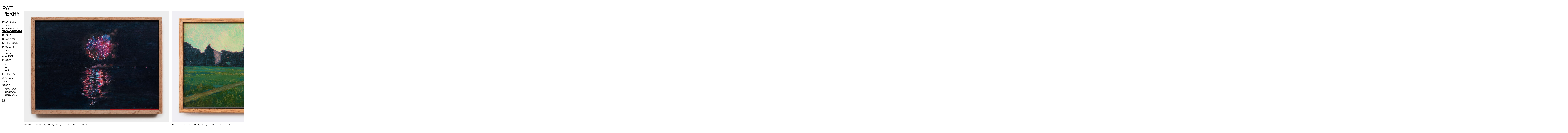

--- FILE ---
content_type: text/html; charset=UTF-8
request_url: https://patperry.net/art/brief-candle
body_size: 20322
content:
      <!DOCTYPE html>
<html lang="en">
  <head>
    <meta http-equiv="X-UA-Compatible" content="IE=edge" />
    <meta charset="utf-8" />
    <meta name="viewport" content="width=device-width, initial-scale=1.0, viewport-fit=cover" />
    				
	<title>BRIEF CANDLE - Pat Perry</title>
	<meta name="description" content="" />

	<meta property="fb:app_id" content="">
	<meta property="og:url" content="https://patperry.net/art/brief-candle" />
	<meta property="og:type" content="website" />
	<meta property="og:title" content="BRIEF CANDLE - Pat Perry" />
	<meta property="og:image" content="https://patperry.net/assets/art/_1200x630_crop_center-center_none/PatPerry_NLS3_sa.jpg" />
	<meta property="og:image:width" content="1200" />
	<meta property="og:image:height" content="630" />
	<meta property="og:description" content="" />
	<meta property="og:site_name" content="Pat Perry" />
	<meta property="og:locale" content="en_US" />
	<meta property="og:locale:alternate" content="en_US" />
	
	<meta name="twitter:card" content="summary_large_image" />
	<meta name="twitter:site" content="" />
	<meta name="twitter:url" content="https://patperry.net/art/brief-candle" />
	<meta name="twitter:title" content="BRIEF CANDLE - Pat Perry" />
	<meta name="twitter:description" content="" />
	<meta name="twitter:image" content="https://patperry.net/assets/art/_1200x600_crop_center-center_none/PatPerry_NLS3_sa.jpg" />

	
	<link rel="home" href="https://patperry.net/" />
	<link rel="canonical" href="https://patperry.net/art/brief-candle">
    <style type="text/css">/**
 * @project     pp-craft
 * @author      Ray Brown <hey@raybrown.co>
 * @build       Fri, Nov 18, 2022 1:50 PM -08:00
 * @release     b094ff8033692d6fdad4433e9a192b69d1b651bb [develop]
 * @copyright   Copyright (c) 2022, Pat Perry
 *
 */
.sr-only {
  border: 0;
  clip: rect(0, 0, 0, 0);
  height: 1px;
  margin: -1px;
  overflow: hidden;
  padding: 0;
  position: absolute;
  width: 1px; }

* {
  -webkit-box-sizing: border-box;
          box-sizing: border-box; }

::-moz-selection {
  background-color: #000;
  color: #fff; }

::selection {
  background-color: #000;
  color: #fff; }

body {
  background-color: #fff;
  color: #000;
  font-family: "Courier New", Courier, monospace;
  line-height: 1.5;
  margin: 0; }
  @media only screen and (min-width: 40.0625rem) {
    body {
      padding-left: 8rem; } }

fieldset {
  border-width: 0;
  margin: 3rem auto;
  padding: 0; }
  fieldset > legend {
    font-size: 1rem;
    font-weight: 700;
    inline-size: unset;
    margin-bottom: 0.75rem;
    padding: 0;
    text-transform: uppercase; }

.actions {
  display: -webkit-box;
  display: -ms-flexbox;
  display: flex;
  margin-bottom: 3rem;
  margin-top: 1.5rem; }
  .actions__action + .actions__action {
    margin-left: 0.75rem; }

.button {
  -webkit-appearance: none;
     -moz-appearance: none;
          appearance: none;
  background-color: #000;
  color: #fff;
  display: inline-block;
  font-size: 0.75rem;
  margin: 0;
  padding: 0.375rem 0.75rem;
  text-transform: uppercase; }
  .button:focus, .button:hover {
    background-color: #f00; }
  .button:active {
    background-color: #f00;
    color: #000; }

a.button {
  text-decoration: none; }

button.button,
input.button {
  border-width: 0;
  cursor: pointer;
  font-family: inherit; }

button.button:disabled {
  background-color: #777;
  color: #868686;
  cursor: not-allowed;
  text-decoration: line-through; }

.cart-items {
  font-size: 1rem;
  list-style: none;
  margin: 0;
  padding-left: 0; }
  .cart-items--summary {
    font-size: 0.75rem; }
  .cart-items__item {
    -webkit-box-align: center;
        -ms-flex-align: center;
            align-items: center;
    display: -webkit-box;
    display: -ms-flexbox;
    display: flex; }
    .cart-items__item + .cart-items__item {
      margin-top: 1.5rem; }
    .cart-items__item__media {
      display: block;
      padding-left: 0.75rem; }
    .cart-items__item__thumb {
      display: block;
      height: auto;
      max-width: 10rem; }
      .cart-items--summary .cart-items__item__thumb {
        max-width: 3rem; }
    .cart-items__item__info {
      display: -webkit-box;
      display: -ms-flexbox;
      display: flex;
      -webkit-box-orient: vertical;
      -webkit-box-direction: normal;
          -ms-flex-direction: column;
              flex-direction: column; }
    .cart-items__item__title {
      color: currentColor;
      font-weight: 700;
      margin-top: 0;
      text-decoration: none;
      text-transform: uppercase; }
      .cart-items__item__title:focus, .cart-items__item__title:hover {
        color: #f00;
        text-decoration: underline; }
    .cart-items__item__summary {
      margin: 0; }
    .cart-items__item__qty {
      display: block; }
      .cart-items__item__qty input {
        border: 1px solid #000;
        border-width: 0 0 0.0625rem;
        font-family: inherit;
        font-size: 1rem;
        text-align: right;
        width: 3rem; }
    .cart-items__item__remove {
      color: #868686;
      cursor: pointer;
      font-size: 0.75rem;
      font-weight: 700;
      letter-spacing: 0.05em;
      margin-top: 0.1875rem;
      text-transform: uppercase; }
      .cart-items__item__remove:focus, .cart-items__item__remove:hover {
        color: #f00;
        text-decoration: underline; }
      .cart-items__item__remove input {
        left: -9999px;
        position: absolute; }

.checkout-grid {
  display: -webkit-box;
  display: -ms-flexbox;
  display: flex; }
  @media only screen and (max-width: 40rem) {
    .checkout-grid {
      -webkit-box-orient: vertical;
      -webkit-box-direction: reverse;
          -ms-flex-direction: column-reverse;
              flex-direction: column-reverse; } }
  .checkout-grid .address {
    -webkit-margin-before: 0;
            margin-block-start: 0;
    -webkit-padding-start: 0;
            padding-inline-start: 0; }
    .checkout-grid .address li {
      list-style: none; }
  .checkout-grid__section {
    max-width: 30em; }
    @media only screen and (min-width: 40.0625rem) {
      .checkout-grid__section + .checkout-grid__section {
        margin-left: 3rem; } }
    @media only screen and (min-width: 40.0625rem) {
      .checkout-grid__section--primary {
        width: 60%; } }
    .checkout-grid__section--primary .card-error-alert {
      color: #fa755a;
      font-size: 16px;
      height: 19.2px;
      position: absolute; }
    @media only screen and (min-width: 40.0625rem) {
      .checkout-grid__section--secondary {
        width: 40%; }
        .checkout-grid__section--secondary .checkout-grid__section__sticky {
          bottom: 1.5rem;
          position: -webkit-sticky;
          position: sticky;
          top: 1.5rem; } }
  .checkout-grid .stripe-payment-intents-form {
    width: 100%; }

.content {
  font-size: 0.875rem;
  padding-bottom: 2rem;
  padding-top: 2rem; }
  @media only screen and (max-width: 40rem) {
    .content {
      max-width: calc(100vw - 0.75rem);
      padding: calc(2rem + 0.75rem) 0.75rem; } }
  .content .notice {
    color: #f00;
    font-weight: 700;
    text-transform: uppercase; }
  .content__title {
    font-size: 1.125rem;
    letter-spacing: 0.01em;
    margin: 0;
    text-transform: uppercase; }
    @media only screen and (max-width: 40rem) {
      .content__title {
        margin-top: 60px; } }
    .content__title--hidden {
      border: 0;
      clip: rect(0, 0, 0, 0);
      height: 1px;
      margin: -1px;
      overflow: hidden;
      padding: 0;
      position: absolute;
      width: 1px; }
  .content__banner {
    display: block;
    height: auto;
    max-width: 100%; }
  .content__copy {
    font-size: 0.875rem; }
    @media only screen and (max-width: 40rem) {
      .content__copy--info {
        padding: 0.75rem; } }
    @media only screen and (min-width: 40.0625rem) {
      .content__copy--info {
        background-color: #fff;
        margin-top: -1.5rem;
        margin-left: 4.5rem;
        padding: 1.5rem;
        position: relative; } }
    .content__copy > :first-child {
      margin-top: 0; }
    .content__copy > :last-child {
      margin-bottom: 0; }
    .content__copy a {
      color: currentColor; }
      .content__copy a:focus, .content__copy a:hover {
        color: #f00; }

.field {
  display: -webkit-box;
  display: -ms-flexbox;
  display: flex;
  font-size: 0.875rem;
  max-width: 30em; }
  @media only screen and (max-width: 40rem) {
    .field {
      max-width: calc(50vw - 6px); } }
  .field + .field {
    margin-top: 0.75rem; }
  .field__label {
    -webkit-box-flex: 0;
        -ms-flex: 0 0 auto;
            flex: 0 0 auto;
    line-height: 1.25;
    padding: 0.1875rem 0;
    width: 7rem; }
  .field__inputs {
    display: -webkit-box;
    display: -ms-flexbox;
    display: flex;
    -webkit-box-flex: 1;
        -ms-flex: 1 1 auto;
            flex: 1 1 auto;
    -webkit-box-orient: vertical;
    -webkit-box-direction: normal;
        -ms-flex-direction: column;
            flex-direction: column; }
    @media only screen and (max-width: 40rem) {
      .field__inputs {
        max-width: calc(50vw - 6px); } }
  .field__errors {
    color: #f00; }

.footnote {
  color: #777;
  font-size: 0.75rem; }
  .footnote > :first-child {
    margin-top: 0; }
  .footnote > :last-child {
    margin-bottom: 0; }

.header {
  background-color: #fff;
  left: 0;
  line-height: 1;
  max-height: 100vh;
  padding: 0.75rem;
  position: fixed;
  top: 0;
  z-index: 2; }
  @media only screen and (max-width: 40rem) {
    .header {
      display: -webkit-box;
      display: -ms-flexbox;
      display: flex;
      -webkit-box-pack: justify;
          -ms-flex-pack: justify;
              justify-content: space-between;
      right: 0; }
      .header-nav-expanded .header {
        height: 100vh; } }
  @media only screen and (min-width: 40.0625rem) {
    .header {
      overflow-x: hidden;
      overflow-y: auto;
      padding-top: 2rem;
      width: 8rem; } }
  .header a {
    color: #000;
    display: block;
    text-decoration: none;
    text-transform: uppercase; }
    .header a:focus, .header a:hover {
      color: #f00; }
  @media only screen and (min-width: 40.0625rem) {
    .header__section--primary {
      border-bottom: 1px solid #000;
      padding-bottom: 0.375rem; } }
  @media only screen and (min-width: 40.0625rem) {
    .header__section--secondary {
      padding-top: 0.75rem; } }
  .header__brand {
    font-weight: 300;
    letter-spacing: -0.025em;
    line-height: 0.875;
    margin: 0; }
    @media only screen and (max-width: 40rem) {
      .header__brand {
        font-size: 1.625rem; } }
    @media only screen and (min-width: 40.0625rem) {
      .header__brand {
        font-size: 2rem; } }
  .header__toggle {
    margin-bottom: -0.0625rem;
    margin-top: -0.0625rem; }
    @media only screen and (min-width: 40.0625rem) {
      .header__toggle {
        display: none; } }
  @media only screen and (max-width: 40rem) {
    .header__nav {
      bottom: 0;
      max-width: 10rem;
      overflow-y: auto;
      padding: 0.75rem;
      position: fixed;
      right: 0;
      text-align: right;
      top: 2rem;
      width: 100vw; } }
  @media only screen and (min-width: 40.0625rem) {
    .header__nav[hidden] {
      display: block; } }
  .header__nav__instagram {
    margin-bottom: 0.75rem;
    margin-top: 0.75rem; }
    .header__nav__instagram:focus path, .header__nav__instagram:hover path {
      fill: #f00; }

.image {
  background-color: #f2f2f2;
  -webkit-transition: opacity 200ms ease-in-out;
  transition: opacity 200ms ease-in-out; }
  .image--loading {
    opacity: 0.5; }

.nav {
  font-size: 0.875rem; }
  .nav,
  .nav .nav {
    list-style: none;
    margin: 0;
    padding-left: 0; }
  @media only screen and (min-width: 40.0625rem) {
    .nav + .nav {
      margin-top: 0.75rem; } }
  @media only screen and (max-width: 40rem) {
    .nav__link {
      padding: 0.375rem; } }
  .nav__link.active, .nav__link.active:focus, .nav__link.active:hover {
    background-color: #000;
    color: #fff; }
  .nav .nav {
    font-size: 0.75rem;
    font-style: italic;
    line-height: 1.25;
    margin-top: 0.375rem; }
    @media only screen and (max-width: 40rem) {
      .nav .nav .nav__link {
        padding-bottom: 0.1875rem;
        padding-top: 0.1875rem; }
        .nav .nav .nav__link::after {
          content: "\00a0\2013"; } }
    @media only screen and (min-width: 40.0625rem) {
      .nav .nav .nav__link::before {
        content: "\2013\00a0"; } }
  .nav__item + .nav__item {
    margin-top: 0.375rem; }
  .nav__item .nav__item + .nav__item {
    margin-top: 0; }

.page-bg {
  background-position: center center;
  background-size: cover;
  bottom: 0;
  display: block;
  left: 0;
  position: fixed;
  right: 0;
  top: 0; }

@media only screen and (max-width: 40rem) {
  .sidescroll {
    display: -webkit-box;
    display: -ms-flexbox;
    display: flex;
    -webkit-box-orient: vertical;
    -webkit-box-direction: normal;
        -ms-flex-direction: column;
            flex-direction: column; } }

.sidescroll__nav, .sidescroll__caption {
  -webkit-box-align: center;
      -ms-flex-align: center;
          align-items: center;
  background-color: #fff;
  display: -webkit-box;
  display: -ms-flexbox;
  display: flex;
  font-size: 0.75rem; }
  @media only screen and (max-width: 40rem) {
    .sidescroll__nav, .sidescroll__caption {
      padding: 0.75rem 0; } }
  @media only screen and (min-width: 40.0625rem) {
    .sidescroll__nav, .sidescroll__caption {
      left: 8rem;
      min-height: 2rem;
      position: fixed;
      width: calc(100vw - 8rem); } }

@media only screen and (min-width: 40.0625rem) {
  .sidescroll__nav {
    padding: 0.75rem 0; } }

.sidescroll__nav {
  -ms-flex-wrap: wrap;
      flex-wrap: wrap; }
  @media only screen and (max-width: 40rem) {
    .sidescroll__nav {
      -webkit-box-ordinal-group: 2;
          -ms-flex-order: 1;
              order: 1; } }
  @media only screen and (min-width: 40.0625rem) {
    .sidescroll__nav {
      top: 0; } }
  .sidescroll__nav > * + * {
    margin-left: 0.75rem; }
  .sidescroll__nav__link {
    color: currentColor;
    display: inline-block; }
    .sidescroll__nav__link + .sidescroll__nav__link {
      margin-left: 0.75rem; }
    .sidescroll__nav__link:focus, .sidescroll__nav__link:hover {
      color: #f00; }
    .sidescroll__nav__link[disabled] {
      opacity: 0.5;
      pointer-events: none; }
  @media only screen and (max-width: 40rem) {
    .sidescroll__nav .cart-product-details, .sidescroll__nav .cart-button {
      max-width: 50vw; } }
  .sidescroll__nav .inquiry-form-wrapper {
    background: #fff;
    z-index: 1;
    /* hide honeypot input */ }
    .sidescroll__nav .inquiry-form-wrapper.hidden {
      display: none;
      visibility: hidden; }
    .sidescroll__nav .inquiry-form-wrapper textarea {
      margin: 0.1875rem 0; }
      @media only screen and (max-width: 40rem) {
        .sidescroll__nav .inquiry-form-wrapper textarea {
          width: calc(100vw - 1.5rem); } }
    .sidescroll__nav .inquiry-form-wrapper label, .sidescroll__nav .inquiry-form-wrapper input, .sidescroll__nav .inquiry-form-wrapper button {
      display: block; }
    .sidescroll__nav .inquiry-form-wrapper label {
      margin-top: 0.75rem; }
    .sidescroll__nav .inquiry-form-wrapper input#main_body {
      display: none;
      visibility: hidden; }
    @media only screen and (max-width: 40rem) {
      .sidescroll__nav .inquiry-form-wrapper {
        margin: 0;
        height: calc(100vh - 2rem);
        width: calc(100vw - 3rem);
        overflow-y: scroll; } }
    @media only screen and (min-width: 40.0625rem) {
      .sidescroll__nav .inquiry-form-wrapper {
        height: calc(100vh - 0.75rem + 2rem);
        width: calc(100vw - 8rem);
        margin: 0; } }

.sidescroll__caption {
  z-index: -1; }
  @media only screen and (max-width: 40rem) {
    .sidescroll__caption {
      -webkit-box-ordinal-group: 3;
          -ms-flex-order: 2;
              order: 2;
      padding-bottom: 1.5rem;
      padding-top: 0; } }
  @media only screen and (min-width: 40.0625rem) {
    .sidescroll__caption {
      bottom: 0;
      max-width: 80em;
      padding: 0.75rem 0 3rem;
      position: relative;
      top: 1.5rem;
      left: 0; } }

.sidescroll__gallery {
  display: -webkit-box;
  display: -ms-flexbox;
  display: flex;
  list-style: none;
  margin: 0; }
  @media only screen and (max-width: 40rem) {
    .sidescroll__gallery {
      -webkit-box-orient: vertical;
      -webkit-box-direction: normal;
          -ms-flex-direction: column;
              flex-direction: column;
      -webkit-box-ordinal-group: 4;
          -ms-flex-order: 3;
              order: 3;
      padding-left: 0.75rem;
      padding-right: 0.75rem; } }
  @media only screen and (min-width: 40.0625rem) {
    .sidescroll__gallery {
      height: calc(100vh - 8.5rem);
      max-height: 37.5rem;
      padding-left: 0; } }
  @media only screen and (max-width: 40rem) {
    .sidescroll__gallery__item + .sidescroll__gallery__item {
      margin-top: 3rem; } }
  @media only screen and (min-width: 40.0625rem) {
    .sidescroll__gallery__item {
      display: -webkit-box;
      display: -ms-flexbox;
      display: flex;
      -webkit-box-orient: vertical;
      -webkit-box-direction: normal;
          -ms-flex-direction: column;
              flex-direction: column;
      height: calc(100vh - 8.5rem);
      margin-right: 0.75rem;
      margin-top: calc( 1.5rem);
      max-height: 37.5rem; }
      .sidescroll__gallery__item:last-child {
        padding-right: 6rem; } }
  .sidescroll__gallery__item__media {
    display: block; }
    @media only screen and (max-width: 40rem) {
      .sidescroll__gallery__item__media {
        height: auto;
        margin-left: -0.75rem;
        margin-right: -0.75rem;
        width: calc(100% + 1.5rem); } }
    @media only screen and (min-width: 40.0625rem) {
      .sidescroll__gallery__item__media {
        height: 100%;
        width: auto; } }
    .sidescroll__gallery__item--video .sidescroll__gallery__item__media {
      overflow: hidden;
      position: relative; }
      .sidescroll__gallery__item--video .sidescroll__gallery__item__media svg {
        position: relative; }
        @media only screen and (max-width: 40rem) {
          .sidescroll__gallery__item--video .sidescroll__gallery__item__media svg {
            height: auto;
            width: 100%; } }
        @media only screen and (min-width: 40.0625rem) {
          .sidescroll__gallery__item--video .sidescroll__gallery__item__media svg {
            height: 100%;
            width: auto; } }
      .sidescroll__gallery__item--video .sidescroll__gallery__item__media iframe {
        height: 100%;
        left: 0;
        position: absolute;
        top: 0;
        width: 100%; }
  .sidescroll__gallery__item__title {
    font-size: 0.75rem;
    letter-spacing: 0.01em;
    line-height: 1.25;
    margin-top: 0.375rem; }
    @media only screen and (min-width: 40.0625rem) {
      .sidescroll__gallery__item__title {
        -webkit-box-flex: 0;
            -ms-flex: 0 0 auto;
                flex: 0 0 auto;
        height: 1.875rem; }
        .sidescroll__gallery__item--video .sidescroll__gallery__item__title {
          display: none; } }

.text-input, input[type="text"], input[type="email"] {
  border: 0.0625rem solid #000;
  border-width: 0 0 0.0625rem;
  display: block;
  font-family: "Courier New", Courier, monospace;
  font-size: 0.875rem;
  line-height: 1.25;
  padding: 0.1875rem 0;
  width: 100%; }

@media only screen and (min-width: 40.0625rem) {
  .text-input, input[type="text"], input[type="email"] {
    max-width: calc(100vw - 4 * 6rem); } }

.tilelist {
  display: -webkit-box;
  display: -ms-flexbox;
  display: flex;
  -ms-flex-wrap: wrap;
      flex-wrap: wrap;
  list-style: none;
  margin: 0;
  padding-left: 0; }
  @media only screen and (max-width: 30rem) {
    .tilelist {
      margin-left: auto;
      margin-right: auto;
      max-width: 18.75rem; } }
  @media only screen and (min-width: 20.0625rem) and (max-width: 30rem) {
    .tilelist {
      padding-top: calc((100vw - 18.75rem) / 2); } }
  @media only screen and (max-width: 40rem) {
    .tilelist {
      padding-left: 0.75rem; } }
  @media only screen and (min-width: 40.0625rem) {
    .tilelist {
      margin-right: 0.75rem; } }
  .tilelist__item {
    -webkit-box-flex: 0;
        -ms-flex: 0 0 auto;
            flex: 0 0 auto;
    overflow: hidden;
    padding-bottom: 0.75rem;
    padding-right: 0.75rem;
    position: relative;
    width: 20%; }
    @media only screen and (min-width: 20.0625rem) and (max-width: 30rem) {
      .tilelist__item {
        margin-bottom: calc((100vw - 18.75rem) / 2);
        padding-bottom: 0; } }
    @media only screen and (max-width: 30rem) {
      .tilelist__item {
        width: 100%; } }
    @media only screen and (min-width: 30.0625rem) and (max-width: 40rem) {
      .tilelist__item {
        width: 50%; } }
    @media only screen and (min-width: 40.0625rem) and (max-width: 55rem) {
      .tilelist__item {
        width: 33.33333%; } }
    @media only screen and (min-width: 55.0625rem) and (max-width: 70rem) {
      .tilelist__item {
        width: 25%; } }
    @media only screen and (min-width: 70.0625rem) {
      .tilelist__item {
        width: 20%; } }
    .tilelist__item__link {
      color: currentColor;
      display: block;
      text-decoration: none; }
      .tilelist__item__link:focus .tilelist__item__image, .tilelist__item__link:hover .tilelist__item__image {
        opacity: 0.75; }
    .tilelist__item__image {
      display: block;
      height: auto;
      -webkit-transition: opacity 100ms;
      transition: opacity 100ms;
      width: 100%; }
    .tilelist__item__info {
      background-color: #fff;
      font-size: 0.75rem;
      height: 3.375rem;
      line-height: 1.5;
      margin: 0;
      padding-bottom: 0.375rem;
      padding-top: 0.375rem; }
      .tilelist__item__info .title {
        font-weight: 700; }



/*# sourceMappingURL=site.min.css.map */
</style>
  </head>

  <body>
              
    <header class="header" role="banner">
      <div class="header__section header__section--primary">
        <h6 class="header__brand">
          <a href="/" class="header__brand__link">Pat Perry</a>
        </h6>
      </div>

      <div class="header__section header__section--secondary">
        <button class="button header__toggle" type="button" aria-controls="header-nav" aria-expanded="true" data-header-toggle>
  Menu
</button>

<nav role="navigation" class="header__nav" id="header-nav" data-header-nav>
      <ul  class="nav nav--site"><li  class="nav__item"><a  class="nav__link" href="https://patperry.net/art/paintings">Paintings</a><ul  class="nav nav--site"><li  class="nav__item"><a  class="nav__link" href="https://patperry.net/art/paintings">MAIN</a></li><li  class="nav__item"><a  class="nav__link" href="https://patperry.net/art/craigslist-still-life">CRAIGSLIST</a></li><li  class="nav__item"><a  class="nav__link active" href="https://patperry.net/art/brief-candle">BRIEF CANDLE</a></li></ul></li><li  class="nav__item"><a  class="nav__link" href="https://patperry.net/art/walls">Murals</a></li><li  class="nav__item"><a  class="nav__link" href="https://patperry.net/art/drawings">Drawings</a></li><li  class="nav__item"><a  class="nav__link" href="https://patperry.net/sketchbook/i">Sketchbook</a></li><li  class="nav__item"><a  class="nav__link" href="/projects/">Projects</a><ul  class="nav nav--site"><li  class="nav__item"><a  class="nav__link" href="https://patperry.net/art/iraq">Iraq</a></li><li  class="nav__item"><a  class="nav__link" href="https://patperry.net/art/churchill">Churchill</a></li><li  class="nav__item"><a  class="nav__link" href="https://patperry.net/art/alaska">Alaska</a></li></ul></li><li  class="nav__item"><a  class="nav__link" href="/photos/">Photos</a><ul  class="nav nav--site"><li  class="nav__item"><a  class="nav__link" href="https://patperry.net/photos-i">I</a></li><li  class="nav__item"><a  class="nav__link" href="https://patperry.net/photos-ii">II</a></li><li  class="nav__item"><a  class="nav__link" href="https://patperry.net/photos-iii">III</a></li></ul></li><li  class="nav__item"><a  class="nav__link" href="https://patperry.net/art/editorial">Editorial</a></li><li  class="nav__item"><a  class="nav__link" href="https://patperry.net/art/archive">Archive</a></li><li  class="nav__item"><a  class="nav__link" href="https://patperry.net/info">Info</a></li><li  class="nav__item"><a  class="nav__link" href="/store/">Store</a><ul  class="nav nav--site"><li  class="nav__item"><a  class="nav__link" href="https://patperry.net/store/editions">Editions</a></li><li  class="nav__item"><a  class="nav__link" href="https://patperry.net/store/ephemera">Ephemera</a></li><li  class="nav__item"><a  class="nav__link" href="https://patperry.net/store/originals">Originals</a></li></ul></li></ul>
  
  
  <a href="https://instagram.com/heypatyeah" rel="nofollow" class="header__nav__instagram">
    

  <svg width="16" height="16" viewBox="0 0 504 504" xmlns="http://www.w3.org/2000/svg">
    <title>Instagram</title>
    <path d="M255.955.16c64.733.011 73.5.314 99.832 1.515 26.814 1.223 45.127 5.482 61.151 11.71 16.566 6.437 30.615 15.051 44.621 29.056 14.005 14.006 22.619 28.055 29.057 44.621 6.227 16.024 10.486 34.337 11.709 61.151 1.201 26.333 1.504 35.099 1.516 99.833v8.068c-.012 64.733-.315 73.5-1.516 99.832-1.223 26.814-5.482 45.127-11.709 61.151-6.438 16.566-15.052 30.615-29.057 44.621-14.006 14.005-28.055 22.619-44.621 29.057-16.024 6.227-34.337 10.486-61.151 11.709-26.333 1.201-35.099 1.504-99.832 1.516h-8.068c-64.734-.012-73.5-.315-99.833-1.516-26.814-1.223-45.127-5.482-61.151-11.709-16.566-6.438-30.615-15.052-44.621-29.057-14.005-14.006-22.619-28.055-29.056-44.621-6.228-16.024-10.487-34.337-11.71-61.151C.315 329.613.012 320.847 0 256.114v-8.068c.012-64.734.315-73.5 1.516-99.833 1.223-26.814 5.482-45.127 11.71-61.151 6.437-16.566 15.051-30.615 29.056-44.621 14.006-14.005 28.055-22.619 44.621-29.056 16.024-6.228 34.337-10.487 61.151-11.71C174.387.474 183.153.171 247.887.159zm-.069 45.39h-7.93c-63.627.01-71.8.281-97.833 1.469-24.562 1.12-37.901 5.224-46.778 8.674-11.759 4.57-20.151 10.029-28.966 18.845-8.816 8.815-14.275 17.207-18.845 28.966-3.45 8.877-7.554 22.216-8.674 46.778-1.188 26.033-1.458 34.206-1.469 97.833v7.93c.01 63.626.281 71.8 1.469 97.832 1.12 24.562 5.224 37.901 8.674 46.778 4.57 11.759 10.03 20.151 18.845 28.966 8.815 8.816 17.207 14.275 28.966 18.845 8.877 3.45 22.216 7.554 46.778 8.674 26.03 1.188 34.2 1.458 97.832 1.469h7.932c63.63-.01 71.802-.281 97.831-1.469 24.562-1.12 37.901-5.224 46.778-8.674 11.759-4.57 20.151-10.029 28.966-18.845 8.816-8.815 14.275-17.207 18.845-28.966 3.45-8.877 7.554-22.216 8.674-46.778 1.188-26.033 1.458-34.206 1.469-97.832v-7.93c-.01-63.627-.281-71.8-1.469-97.833-1.12-24.562-5.224-37.901-8.674-46.778-4.57-11.759-10.029-20.151-18.845-28.966-8.815-8.816-17.207-14.275-28.966-18.845-8.877-3.45-22.216-7.554-46.778-8.674-26.033-1.188-34.206-1.458-97.832-1.469zm-3.965 77.165c71.446 0 129.364 57.918 129.364 129.365 0 71.446-57.918 129.364-129.364 129.364-71.447 0-129.365-57.918-129.365-129.364 0-71.447 57.918-129.365 129.365-129.365zm0 45.391c-46.378 0-83.974 37.596-83.974 83.974 0 46.377 37.596 83.973 83.974 83.973 46.377 0 83.973-37.596 83.973-83.973 0-46.378-37.596-83.974-83.973-83.974zm134.475-80.733c16.696 0 30.231 13.535 30.231 30.231s-13.535 30.23-30.231 30.23c-16.695 0-30.23-13.534-30.23-30.23 0-16.696 13.535-30.231 30.23-30.231z" fill="#000000" fill-rule="evenodd"/>
  </svg>
  </a>
</nav>
      </div>
    </header>

          <main role="main" class="content">
      <h1 class="content__title content__title--hidden">
        BRIEF CANDLE
      </h1>

      
<div class="sidescroll">
  <div class="sidescroll__nav">
    
    
      </div>

  <ol class="sidescroll__gallery">
    
                  <li class="sidescroll__gallery__item">
          <img
    alt="Brief Candle 10"
    class="image sidescroll__gallery__item__media"
        height="600"
        src="https://patperry.net/assets/art/_sideScrollImage/Brief-Candle-10.jpg"
    width="780.5"
  />
                      <p class="sidescroll__gallery__item__title">
              Brief Candle 10, 2023, acrylic on panel, 13x18&quot;
            </p>
                  </li>
              <li class="sidescroll__gallery__item">
          <img
    alt="Brief Candle 6"
    class="image sidescroll__gallery__item__media"
        height="600"
        src="https://patperry.net/assets/art/_sideScrollImage/Brief-Candle-6.jpg"
    width="832.5"
  />
                      <p class="sidescroll__gallery__item__title">
              Brief Candle 6, 2023, acrylic on panel, 11x17&quot;
            </p>
                  </li>
              <li class="sidescroll__gallery__item">
          <img
    alt="Brief Candle 2"
    class="image sidescroll__gallery__item__media"
        height="600"
        src="https://patperry.net/assets/art/_sideScrollImage/Brief-Candle-2.jpg"
    width="854"
  />
                      <p class="sidescroll__gallery__item__title">
              Brief Candle 2, 2023, acrylic on panel, 11x17&quot;
            </p>
                  </li>
              <li class="sidescroll__gallery__item">
          <img
    alt="Brief Candle 9"
    class="image sidescroll__gallery__item__media"
        height="600"
        src="https://patperry.net/assets/art/_sideScrollImage/Brief-Candle-9.jpg"
    width="851"
  />
                      <p class="sidescroll__gallery__item__title">
              Brief Candle 9, 2023, acrylic on panel, 11x17&quot;
            </p>
                  </li>
              <li class="sidescroll__gallery__item">
          <img
    alt="Brief Candle 3"
    class="image sidescroll__gallery__item__media"
        height="600"
        src="https://patperry.net/assets/art/_sideScrollImage/Brief-Candle-3.jpg"
    width="729.5"
  />
                      <p class="sidescroll__gallery__item__title">
              Brief Candle 3, 2023, acrylic on panel, 13x17&quot;
            </p>
                  </li>
              <li class="sidescroll__gallery__item">
          <img
    alt="Brief Candle 1"
    class="image sidescroll__gallery__item__media"
        height="600"
        src="https://patperry.net/assets/art/_sideScrollImage/Brief-Candle-1.jpg"
    width="802"
  />
                      <p class="sidescroll__gallery__item__title">
              Brief Candle 1, 2023, acrylic on panel, 13x18&quot;
            </p>
                  </li>
              <li class="sidescroll__gallery__item">
          <img
    alt="Brief Candle 4"
    class="image sidescroll__gallery__item__media"
        height="600"
        src="https://patperry.net/assets/art/_sideScrollImage/Brief-Candle-4.jpg"
    width="783.5"
  />
                      <p class="sidescroll__gallery__item__title">
              Brief Candle 4, 2023, acrylic on panel, 12x17&quot;
            </p>
                  </li>
              <li class="sidescroll__gallery__item">
          <img
    alt="Brief Candle 5"
    class="image sidescroll__gallery__item__media"
        height="600"
        src="https://patperry.net/assets/art/_sideScrollImage/Brief-Candle-5.jpg"
    width="822"
  />
                      <p class="sidescroll__gallery__item__title">
              Brief Candle 5, 2023, acrylic on panel, 13x18&quot;
            </p>
                  </li>
              <li class="sidescroll__gallery__item">
          <img
    alt="Brief Candle 8"
    class="image sidescroll__gallery__item__media"
        height="600"
        src="https://patperry.net/assets/art/_sideScrollImage/Brief-Candle-8.jpg"
    width="832.5"
  />
                      <p class="sidescroll__gallery__item__title">
              Brief Candle 8, 2023, acrylic on panel, 12x18&quot;
            </p>
                  </li>
              <li class="sidescroll__gallery__item">
          <img
    alt="Brief Candle 7"
    class="image sidescroll__gallery__item__media"
        height="600"
        src="https://patperry.net/assets/art/_sideScrollImage/Brief-Candle-7.jpg"
    width="811.5"
  />
                      <p class="sidescroll__gallery__item__title">
              Brief Candle 7, 2023, acrylic on panel, 11x18&quot;
            </p>
                  </li>
            </ol>

  </div>
    </main>
  
        <script type="text/javascript">/**
 * @project     pp-craft
 * @author      Ray Brown <hey@raybrown.co>
 * @build       Sat, Jun 4, 2022 9:46 PM -04:00
 * @release     f118577fd24272588437a7669f59b9a2f5f78a9c [develop]
 * @copyright   Copyright (c) 2022, Pat Perry
 *
 */
(function(){function r(e,n,t){function o(i,f){if(!n[i]){if(!e[i]){var c="function"==typeof require&&require;if(!f&&c)return c(i,!0);if(u)return u(i,!0);var a=new Error("Cannot find module '"+i+"'");throw a.code="MODULE_NOT_FOUND",a}var p=n[i]={exports:{}};e[i][0].call(p.exports,function(r){var n=e[i][1][r];return o(n||r)},p,p.exports,r,e,n,t)}return n[i].exports}for(var u="function"==typeof require&&require,i=0;i<t.length;i++)o(t[i]);return o}return r})()({1:[function(require,module,exports){
module.exports = require('./lib/axios');
},{"./lib/axios":3}],2:[function(require,module,exports){
'use strict';

var utils = require('./../utils');
var settle = require('./../core/settle');
var buildURL = require('./../helpers/buildURL');
var parseHeaders = require('./../helpers/parseHeaders');
var isURLSameOrigin = require('./../helpers/isURLSameOrigin');
var createError = require('../core/createError');

module.exports = function xhrAdapter(config) {
  return new Promise(function dispatchXhrRequest(resolve, reject) {
    var requestData = config.data;
    var requestHeaders = config.headers;

    if (utils.isFormData(requestData)) {
      delete requestHeaders['Content-Type']; // Let the browser set it
    }

    var request = new XMLHttpRequest();

    // HTTP basic authentication
    if (config.auth) {
      var username = config.auth.username || '';
      var password = config.auth.password || '';
      requestHeaders.Authorization = 'Basic ' + btoa(username + ':' + password);
    }

    request.open(config.method.toUpperCase(), buildURL(config.url, config.params, config.paramsSerializer), true);

    // Set the request timeout in MS
    request.timeout = config.timeout;

    // Listen for ready state
    request.onreadystatechange = function handleLoad() {
      if (!request || request.readyState !== 4) {
        return;
      }

      // The request errored out and we didn't get a response, this will be
      // handled by onerror instead
      // With one exception: request that using file: protocol, most browsers
      // will return status as 0 even though it's a successful request
      if (request.status === 0 && !(request.responseURL && request.responseURL.indexOf('file:') === 0)) {
        return;
      }

      // Prepare the response
      var responseHeaders = 'getAllResponseHeaders' in request ? parseHeaders(request.getAllResponseHeaders()) : null;
      var responseData = !config.responseType || config.responseType === 'text' ? request.responseText : request.response;
      var response = {
        data: responseData,
        status: request.status,
        statusText: request.statusText,
        headers: responseHeaders,
        config: config,
        request: request
      };

      settle(resolve, reject, response);

      // Clean up request
      request = null;
    };

    // Handle low level network errors
    request.onerror = function handleError() {
      // Real errors are hidden from us by the browser
      // onerror should only fire if it's a network error
      reject(createError('Network Error', config, null, request));

      // Clean up request
      request = null;
    };

    // Handle timeout
    request.ontimeout = function handleTimeout() {
      reject(createError('timeout of ' + config.timeout + 'ms exceeded', config, 'ECONNABORTED',
        request));

      // Clean up request
      request = null;
    };

    // Add xsrf header
    // This is only done if running in a standard browser environment.
    // Specifically not if we're in a web worker, or react-native.
    if (utils.isStandardBrowserEnv()) {
      var cookies = require('./../helpers/cookies');

      // Add xsrf header
      var xsrfValue = (config.withCredentials || isURLSameOrigin(config.url)) && config.xsrfCookieName ?
          cookies.read(config.xsrfCookieName) :
          undefined;

      if (xsrfValue) {
        requestHeaders[config.xsrfHeaderName] = xsrfValue;
      }
    }

    // Add headers to the request
    if ('setRequestHeader' in request) {
      utils.forEach(requestHeaders, function setRequestHeader(val, key) {
        if (typeof requestData === 'undefined' && key.toLowerCase() === 'content-type') {
          // Remove Content-Type if data is undefined
          delete requestHeaders[key];
        } else {
          // Otherwise add header to the request
          request.setRequestHeader(key, val);
        }
      });
    }

    // Add withCredentials to request if needed
    if (config.withCredentials) {
      request.withCredentials = true;
    }

    // Add responseType to request if needed
    if (config.responseType) {
      try {
        request.responseType = config.responseType;
      } catch (e) {
        // Expected DOMException thrown by browsers not compatible XMLHttpRequest Level 2.
        // But, this can be suppressed for 'json' type as it can be parsed by default 'transformResponse' function.
        if (config.responseType !== 'json') {
          throw e;
        }
      }
    }

    // Handle progress if needed
    if (typeof config.onDownloadProgress === 'function') {
      request.addEventListener('progress', config.onDownloadProgress);
    }

    // Not all browsers support upload events
    if (typeof config.onUploadProgress === 'function' && request.upload) {
      request.upload.addEventListener('progress', config.onUploadProgress);
    }

    if (config.cancelToken) {
      // Handle cancellation
      config.cancelToken.promise.then(function onCanceled(cancel) {
        if (!request) {
          return;
        }

        request.abort();
        reject(cancel);
        // Clean up request
        request = null;
      });
    }

    if (requestData === undefined) {
      requestData = null;
    }

    // Send the request
    request.send(requestData);
  });
};

},{"../core/createError":9,"./../core/settle":12,"./../helpers/buildURL":16,"./../helpers/cookies":18,"./../helpers/isURLSameOrigin":20,"./../helpers/parseHeaders":22,"./../utils":24}],3:[function(require,module,exports){
'use strict';

var utils = require('./utils');
var bind = require('./helpers/bind');
var Axios = require('./core/Axios');
var defaults = require('./defaults');

/**
 * Create an instance of Axios
 *
 * @param {Object} defaultConfig The default config for the instance
 * @return {Axios} A new instance of Axios
 */
function createInstance(defaultConfig) {
  var context = new Axios(defaultConfig);
  var instance = bind(Axios.prototype.request, context);

  // Copy axios.prototype to instance
  utils.extend(instance, Axios.prototype, context);

  // Copy context to instance
  utils.extend(instance, context);

  return instance;
}

// Create the default instance to be exported
var axios = createInstance(defaults);

// Expose Axios class to allow class inheritance
axios.Axios = Axios;

// Factory for creating new instances
axios.create = function create(instanceConfig) {
  return createInstance(utils.merge(defaults, instanceConfig));
};

// Expose Cancel & CancelToken
axios.Cancel = require('./cancel/Cancel');
axios.CancelToken = require('./cancel/CancelToken');
axios.isCancel = require('./cancel/isCancel');

// Expose all/spread
axios.all = function all(promises) {
  return Promise.all(promises);
};
axios.spread = require('./helpers/spread');

module.exports = axios;

// Allow use of default import syntax in TypeScript
module.exports.default = axios;

},{"./cancel/Cancel":4,"./cancel/CancelToken":5,"./cancel/isCancel":6,"./core/Axios":7,"./defaults":14,"./helpers/bind":15,"./helpers/spread":23,"./utils":24}],4:[function(require,module,exports){
'use strict';

/**
 * A `Cancel` is an object that is thrown when an operation is canceled.
 *
 * @class
 * @param {string=} message The message.
 */
function Cancel(message) {
  this.message = message;
}

Cancel.prototype.toString = function toString() {
  return 'Cancel' + (this.message ? ': ' + this.message : '');
};

Cancel.prototype.__CANCEL__ = true;

module.exports = Cancel;

},{}],5:[function(require,module,exports){
'use strict';

var Cancel = require('./Cancel');

/**
 * A `CancelToken` is an object that can be used to request cancellation of an operation.
 *
 * @class
 * @param {Function} executor The executor function.
 */
function CancelToken(executor) {
  if (typeof executor !== 'function') {
    throw new TypeError('executor must be a function.');
  }

  var resolvePromise;
  this.promise = new Promise(function promiseExecutor(resolve) {
    resolvePromise = resolve;
  });

  var token = this;
  executor(function cancel(message) {
    if (token.reason) {
      // Cancellation has already been requested
      return;
    }

    token.reason = new Cancel(message);
    resolvePromise(token.reason);
  });
}

/**
 * Throws a `Cancel` if cancellation has been requested.
 */
CancelToken.prototype.throwIfRequested = function throwIfRequested() {
  if (this.reason) {
    throw this.reason;
  }
};

/**
 * Returns an object that contains a new `CancelToken` and a function that, when called,
 * cancels the `CancelToken`.
 */
CancelToken.source = function source() {
  var cancel;
  var token = new CancelToken(function executor(c) {
    cancel = c;
  });
  return {
    token: token,
    cancel: cancel
  };
};

module.exports = CancelToken;

},{"./Cancel":4}],6:[function(require,module,exports){
'use strict';

module.exports = function isCancel(value) {
  return !!(value && value.__CANCEL__);
};

},{}],7:[function(require,module,exports){
'use strict';

var defaults = require('./../defaults');
var utils = require('./../utils');
var InterceptorManager = require('./InterceptorManager');
var dispatchRequest = require('./dispatchRequest');

/**
 * Create a new instance of Axios
 *
 * @param {Object} instanceConfig The default config for the instance
 */
function Axios(instanceConfig) {
  this.defaults = instanceConfig;
  this.interceptors = {
    request: new InterceptorManager(),
    response: new InterceptorManager()
  };
}

/**
 * Dispatch a request
 *
 * @param {Object} config The config specific for this request (merged with this.defaults)
 */
Axios.prototype.request = function request(config) {
  /*eslint no-param-reassign:0*/
  // Allow for axios('example/url'[, config]) a la fetch API
  if (typeof config === 'string') {
    config = utils.merge({
      url: arguments[0]
    }, arguments[1]);
  }

  config = utils.merge(defaults, {method: 'get'}, this.defaults, config);
  config.method = config.method.toLowerCase();

  // Hook up interceptors middleware
  var chain = [dispatchRequest, undefined];
  var promise = Promise.resolve(config);

  this.interceptors.request.forEach(function unshiftRequestInterceptors(interceptor) {
    chain.unshift(interceptor.fulfilled, interceptor.rejected);
  });

  this.interceptors.response.forEach(function pushResponseInterceptors(interceptor) {
    chain.push(interceptor.fulfilled, interceptor.rejected);
  });

  while (chain.length) {
    promise = promise.then(chain.shift(), chain.shift());
  }

  return promise;
};

// Provide aliases for supported request methods
utils.forEach(['delete', 'get', 'head', 'options'], function forEachMethodNoData(method) {
  /*eslint func-names:0*/
  Axios.prototype[method] = function(url, config) {
    return this.request(utils.merge(config || {}, {
      method: method,
      url: url
    }));
  };
});

utils.forEach(['post', 'put', 'patch'], function forEachMethodWithData(method) {
  /*eslint func-names:0*/
  Axios.prototype[method] = function(url, data, config) {
    return this.request(utils.merge(config || {}, {
      method: method,
      url: url,
      data: data
    }));
  };
});

module.exports = Axios;

},{"./../defaults":14,"./../utils":24,"./InterceptorManager":8,"./dispatchRequest":10}],8:[function(require,module,exports){
'use strict';

var utils = require('./../utils');

function InterceptorManager() {
  this.handlers = [];
}

/**
 * Add a new interceptor to the stack
 *
 * @param {Function} fulfilled The function to handle `then` for a `Promise`
 * @param {Function} rejected The function to handle `reject` for a `Promise`
 *
 * @return {Number} An ID used to remove interceptor later
 */
InterceptorManager.prototype.use = function use(fulfilled, rejected) {
  this.handlers.push({
    fulfilled: fulfilled,
    rejected: rejected
  });
  return this.handlers.length - 1;
};

/**
 * Remove an interceptor from the stack
 *
 * @param {Number} id The ID that was returned by `use`
 */
InterceptorManager.prototype.eject = function eject(id) {
  if (this.handlers[id]) {
    this.handlers[id] = null;
  }
};

/**
 * Iterate over all the registered interceptors
 *
 * This method is particularly useful for skipping over any
 * interceptors that may have become `null` calling `eject`.
 *
 * @param {Function} fn The function to call for each interceptor
 */
InterceptorManager.prototype.forEach = function forEach(fn) {
  utils.forEach(this.handlers, function forEachHandler(h) {
    if (h !== null) {
      fn(h);
    }
  });
};

module.exports = InterceptorManager;

},{"./../utils":24}],9:[function(require,module,exports){
'use strict';

var enhanceError = require('./enhanceError');

/**
 * Create an Error with the specified message, config, error code, request and response.
 *
 * @param {string} message The error message.
 * @param {Object} config The config.
 * @param {string} [code] The error code (for example, 'ECONNABORTED').
 * @param {Object} [request] The request.
 * @param {Object} [response] The response.
 * @returns {Error} The created error.
 */
module.exports = function createError(message, config, code, request, response) {
  var error = new Error(message);
  return enhanceError(error, config, code, request, response);
};

},{"./enhanceError":11}],10:[function(require,module,exports){
'use strict';

var utils = require('./../utils');
var transformData = require('./transformData');
var isCancel = require('../cancel/isCancel');
var defaults = require('../defaults');
var isAbsoluteURL = require('./../helpers/isAbsoluteURL');
var combineURLs = require('./../helpers/combineURLs');

/**
 * Throws a `Cancel` if cancellation has been requested.
 */
function throwIfCancellationRequested(config) {
  if (config.cancelToken) {
    config.cancelToken.throwIfRequested();
  }
}

/**
 * Dispatch a request to the server using the configured adapter.
 *
 * @param {object} config The config that is to be used for the request
 * @returns {Promise} The Promise to be fulfilled
 */
module.exports = function dispatchRequest(config) {
  throwIfCancellationRequested(config);

  // Support baseURL config
  if (config.baseURL && !isAbsoluteURL(config.url)) {
    config.url = combineURLs(config.baseURL, config.url);
  }

  // Ensure headers exist
  config.headers = config.headers || {};

  // Transform request data
  config.data = transformData(
    config.data,
    config.headers,
    config.transformRequest
  );

  // Flatten headers
  config.headers = utils.merge(
    config.headers.common || {},
    config.headers[config.method] || {},
    config.headers || {}
  );

  utils.forEach(
    ['delete', 'get', 'head', 'post', 'put', 'patch', 'common'],
    function cleanHeaderConfig(method) {
      delete config.headers[method];
    }
  );

  var adapter = config.adapter || defaults.adapter;

  return adapter(config).then(function onAdapterResolution(response) {
    throwIfCancellationRequested(config);

    // Transform response data
    response.data = transformData(
      response.data,
      response.headers,
      config.transformResponse
    );

    return response;
  }, function onAdapterRejection(reason) {
    if (!isCancel(reason)) {
      throwIfCancellationRequested(config);

      // Transform response data
      if (reason && reason.response) {
        reason.response.data = transformData(
          reason.response.data,
          reason.response.headers,
          config.transformResponse
        );
      }
    }

    return Promise.reject(reason);
  });
};

},{"../cancel/isCancel":6,"../defaults":14,"./../helpers/combineURLs":17,"./../helpers/isAbsoluteURL":19,"./../utils":24,"./transformData":13}],11:[function(require,module,exports){
'use strict';

/**
 * Update an Error with the specified config, error code, and response.
 *
 * @param {Error} error The error to update.
 * @param {Object} config The config.
 * @param {string} [code] The error code (for example, 'ECONNABORTED').
 * @param {Object} [request] The request.
 * @param {Object} [response] The response.
 * @returns {Error} The error.
 */
module.exports = function enhanceError(error, config, code, request, response) {
  error.config = config;
  if (code) {
    error.code = code;
  }
  error.request = request;
  error.response = response;
  return error;
};

},{}],12:[function(require,module,exports){
'use strict';

var createError = require('./createError');

/**
 * Resolve or reject a Promise based on response status.
 *
 * @param {Function} resolve A function that resolves the promise.
 * @param {Function} reject A function that rejects the promise.
 * @param {object} response The response.
 */
module.exports = function settle(resolve, reject, response) {
  var validateStatus = response.config.validateStatus;
  // Note: status is not exposed by XDomainRequest
  if (!response.status || !validateStatus || validateStatus(response.status)) {
    resolve(response);
  } else {
    reject(createError(
      'Request failed with status code ' + response.status,
      response.config,
      null,
      response.request,
      response
    ));
  }
};

},{"./createError":9}],13:[function(require,module,exports){
'use strict';

var utils = require('./../utils');

/**
 * Transform the data for a request or a response
 *
 * @param {Object|String} data The data to be transformed
 * @param {Array} headers The headers for the request or response
 * @param {Array|Function} fns A single function or Array of functions
 * @returns {*} The resulting transformed data
 */
module.exports = function transformData(data, headers, fns) {
  /*eslint no-param-reassign:0*/
  utils.forEach(fns, function transform(fn) {
    data = fn(data, headers);
  });

  return data;
};

},{"./../utils":24}],14:[function(require,module,exports){
(function (process){
'use strict';

var utils = require('./utils');
var normalizeHeaderName = require('./helpers/normalizeHeaderName');

var DEFAULT_CONTENT_TYPE = {
  'Content-Type': 'application/x-www-form-urlencoded'
};

function setContentTypeIfUnset(headers, value) {
  if (!utils.isUndefined(headers) && utils.isUndefined(headers['Content-Type'])) {
    headers['Content-Type'] = value;
  }
}

function getDefaultAdapter() {
  var adapter;
  if (typeof XMLHttpRequest !== 'undefined') {
    // For browsers use XHR adapter
    adapter = require('./adapters/xhr');
  } else if (typeof process !== 'undefined') {
    // For node use HTTP adapter
    adapter = require('./adapters/http');
  }
  return adapter;
}

var defaults = {
  adapter: getDefaultAdapter(),

  transformRequest: [function transformRequest(data, headers) {
    normalizeHeaderName(headers, 'Content-Type');
    if (utils.isFormData(data) ||
      utils.isArrayBuffer(data) ||
      utils.isBuffer(data) ||
      utils.isStream(data) ||
      utils.isFile(data) ||
      utils.isBlob(data)
    ) {
      return data;
    }
    if (utils.isArrayBufferView(data)) {
      return data.buffer;
    }
    if (utils.isURLSearchParams(data)) {
      setContentTypeIfUnset(headers, 'application/x-www-form-urlencoded;charset=utf-8');
      return data.toString();
    }
    if (utils.isObject(data)) {
      setContentTypeIfUnset(headers, 'application/json;charset=utf-8');
      return JSON.stringify(data);
    }
    return data;
  }],

  transformResponse: [function transformResponse(data) {
    /*eslint no-param-reassign:0*/
    if (typeof data === 'string') {
      try {
        data = JSON.parse(data);
      } catch (e) { /* Ignore */ }
    }
    return data;
  }],

  /**
   * A timeout in milliseconds to abort a request. If set to 0 (default) a
   * timeout is not created.
   */
  timeout: 0,

  xsrfCookieName: 'XSRF-TOKEN',
  xsrfHeaderName: 'X-XSRF-TOKEN',

  maxContentLength: -1,

  validateStatus: function validateStatus(status) {
    return status >= 200 && status < 300;
  }
};

defaults.headers = {
  common: {
    'Accept': 'application/json, text/plain, */*'
  }
};

utils.forEach(['delete', 'get', 'head'], function forEachMethodNoData(method) {
  defaults.headers[method] = {};
});

utils.forEach(['post', 'put', 'patch'], function forEachMethodWithData(method) {
  defaults.headers[method] = utils.merge(DEFAULT_CONTENT_TYPE);
});

module.exports = defaults;

}).call(this,require('_process'))
},{"./adapters/http":2,"./adapters/xhr":2,"./helpers/normalizeHeaderName":21,"./utils":24,"_process":27}],15:[function(require,module,exports){
'use strict';

module.exports = function bind(fn, thisArg) {
  return function wrap() {
    var args = new Array(arguments.length);
    for (var i = 0; i < args.length; i++) {
      args[i] = arguments[i];
    }
    return fn.apply(thisArg, args);
  };
};

},{}],16:[function(require,module,exports){
'use strict';

var utils = require('./../utils');

function encode(val) {
  return encodeURIComponent(val).
    replace(/%40/gi, '@').
    replace(/%3A/gi, ':').
    replace(/%24/g, '$').
    replace(/%2C/gi, ',').
    replace(/%20/g, '+').
    replace(/%5B/gi, '[').
    replace(/%5D/gi, ']');
}

/**
 * Build a URL by appending params to the end
 *
 * @param {string} url The base of the url (e.g., http://www.google.com)
 * @param {object} [params] The params to be appended
 * @returns {string} The formatted url
 */
module.exports = function buildURL(url, params, paramsSerializer) {
  /*eslint no-param-reassign:0*/
  if (!params) {
    return url;
  }

  var serializedParams;
  if (paramsSerializer) {
    serializedParams = paramsSerializer(params);
  } else if (utils.isURLSearchParams(params)) {
    serializedParams = params.toString();
  } else {
    var parts = [];

    utils.forEach(params, function serialize(val, key) {
      if (val === null || typeof val === 'undefined') {
        return;
      }

      if (utils.isArray(val)) {
        key = key + '[]';
      } else {
        val = [val];
      }

      utils.forEach(val, function parseValue(v) {
        if (utils.isDate(v)) {
          v = v.toISOString();
        } else if (utils.isObject(v)) {
          v = JSON.stringify(v);
        }
        parts.push(encode(key) + '=' + encode(v));
      });
    });

    serializedParams = parts.join('&');
  }

  if (serializedParams) {
    url += (url.indexOf('?') === -1 ? '?' : '&') + serializedParams;
  }

  return url;
};

},{"./../utils":24}],17:[function(require,module,exports){
'use strict';

/**
 * Creates a new URL by combining the specified URLs
 *
 * @param {string} baseURL The base URL
 * @param {string} relativeURL The relative URL
 * @returns {string} The combined URL
 */
module.exports = function combineURLs(baseURL, relativeURL) {
  return relativeURL
    ? baseURL.replace(/\/+$/, '') + '/' + relativeURL.replace(/^\/+/, '')
    : baseURL;
};

},{}],18:[function(require,module,exports){
'use strict';

var utils = require('./../utils');

module.exports = (
  utils.isStandardBrowserEnv() ?

  // Standard browser envs support document.cookie
  (function standardBrowserEnv() {
    return {
      write: function write(name, value, expires, path, domain, secure) {
        var cookie = [];
        cookie.push(name + '=' + encodeURIComponent(value));

        if (utils.isNumber(expires)) {
          cookie.push('expires=' + new Date(expires).toGMTString());
        }

        if (utils.isString(path)) {
          cookie.push('path=' + path);
        }

        if (utils.isString(domain)) {
          cookie.push('domain=' + domain);
        }

        if (secure === true) {
          cookie.push('secure');
        }

        document.cookie = cookie.join('; ');
      },

      read: function read(name) {
        var match = document.cookie.match(new RegExp('(^|;\\s*)(' + name + ')=([^;]*)'));
        return (match ? decodeURIComponent(match[3]) : null);
      },

      remove: function remove(name) {
        this.write(name, '', Date.now() - 86400000);
      }
    };
  })() :

  // Non standard browser env (web workers, react-native) lack needed support.
  (function nonStandardBrowserEnv() {
    return {
      write: function write() {},
      read: function read() { return null; },
      remove: function remove() {}
    };
  })()
);

},{"./../utils":24}],19:[function(require,module,exports){
'use strict';

/**
 * Determines whether the specified URL is absolute
 *
 * @param {string} url The URL to test
 * @returns {boolean} True if the specified URL is absolute, otherwise false
 */
module.exports = function isAbsoluteURL(url) {
  // A URL is considered absolute if it begins with "<scheme>://" or "//" (protocol-relative URL).
  // RFC 3986 defines scheme name as a sequence of characters beginning with a letter and followed
  // by any combination of letters, digits, plus, period, or hyphen.
  return /^([a-z][a-z\d\+\-\.]*:)?\/\//i.test(url);
};

},{}],20:[function(require,module,exports){
'use strict';

var utils = require('./../utils');

module.exports = (
  utils.isStandardBrowserEnv() ?

  // Standard browser envs have full support of the APIs needed to test
  // whether the request URL is of the same origin as current location.
  (function standardBrowserEnv() {
    var msie = /(msie|trident)/i.test(navigator.userAgent);
    var urlParsingNode = document.createElement('a');
    var originURL;

    /**
    * Parse a URL to discover it's components
    *
    * @param {String} url The URL to be parsed
    * @returns {Object}
    */
    function resolveURL(url) {
      var href = url;

      if (msie) {
        // IE needs attribute set twice to normalize properties
        urlParsingNode.setAttribute('href', href);
        href = urlParsingNode.href;
      }

      urlParsingNode.setAttribute('href', href);

      // urlParsingNode provides the UrlUtils interface - http://url.spec.whatwg.org/#urlutils
      return {
        href: urlParsingNode.href,
        protocol: urlParsingNode.protocol ? urlParsingNode.protocol.replace(/:$/, '') : '',
        host: urlParsingNode.host,
        search: urlParsingNode.search ? urlParsingNode.search.replace(/^\?/, '') : '',
        hash: urlParsingNode.hash ? urlParsingNode.hash.replace(/^#/, '') : '',
        hostname: urlParsingNode.hostname,
        port: urlParsingNode.port,
        pathname: (urlParsingNode.pathname.charAt(0) === '/') ?
                  urlParsingNode.pathname :
                  '/' + urlParsingNode.pathname
      };
    }

    originURL = resolveURL(window.location.href);

    /**
    * Determine if a URL shares the same origin as the current location
    *
    * @param {String} requestURL The URL to test
    * @returns {boolean} True if URL shares the same origin, otherwise false
    */
    return function isURLSameOrigin(requestURL) {
      var parsed = (utils.isString(requestURL)) ? resolveURL(requestURL) : requestURL;
      return (parsed.protocol === originURL.protocol &&
            parsed.host === originURL.host);
    };
  })() :

  // Non standard browser envs (web workers, react-native) lack needed support.
  (function nonStandardBrowserEnv() {
    return function isURLSameOrigin() {
      return true;
    };
  })()
);

},{"./../utils":24}],21:[function(require,module,exports){
'use strict';

var utils = require('../utils');

module.exports = function normalizeHeaderName(headers, normalizedName) {
  utils.forEach(headers, function processHeader(value, name) {
    if (name !== normalizedName && name.toUpperCase() === normalizedName.toUpperCase()) {
      headers[normalizedName] = value;
      delete headers[name];
    }
  });
};

},{"../utils":24}],22:[function(require,module,exports){
'use strict';

var utils = require('./../utils');

// Headers whose duplicates are ignored by node
// c.f. https://nodejs.org/api/http.html#http_message_headers
var ignoreDuplicateOf = [
  'age', 'authorization', 'content-length', 'content-type', 'etag',
  'expires', 'from', 'host', 'if-modified-since', 'if-unmodified-since',
  'last-modified', 'location', 'max-forwards', 'proxy-authorization',
  'referer', 'retry-after', 'user-agent'
];

/**
 * Parse headers into an object
 *
 * ```
 * Date: Wed, 27 Aug 2014 08:58:49 GMT
 * Content-Type: application/json
 * Connection: keep-alive
 * Transfer-Encoding: chunked
 * ```
 *
 * @param {String} headers Headers needing to be parsed
 * @returns {Object} Headers parsed into an object
 */
module.exports = function parseHeaders(headers) {
  var parsed = {};
  var key;
  var val;
  var i;

  if (!headers) { return parsed; }

  utils.forEach(headers.split('\n'), function parser(line) {
    i = line.indexOf(':');
    key = utils.trim(line.substr(0, i)).toLowerCase();
    val = utils.trim(line.substr(i + 1));

    if (key) {
      if (parsed[key] && ignoreDuplicateOf.indexOf(key) >= 0) {
        return;
      }
      if (key === 'set-cookie') {
        parsed[key] = (parsed[key] ? parsed[key] : []).concat([val]);
      } else {
        parsed[key] = parsed[key] ? parsed[key] + ', ' + val : val;
      }
    }
  });

  return parsed;
};

},{"./../utils":24}],23:[function(require,module,exports){
'use strict';

/**
 * Syntactic sugar for invoking a function and expanding an array for arguments.
 *
 * Common use case would be to use `Function.prototype.apply`.
 *
 *  ```js
 *  function f(x, y, z) {}
 *  var args = [1, 2, 3];
 *  f.apply(null, args);
 *  ```
 *
 * With `spread` this example can be re-written.
 *
 *  ```js
 *  spread(function(x, y, z) {})([1, 2, 3]);
 *  ```
 *
 * @param {Function} callback
 * @returns {Function}
 */
module.exports = function spread(callback) {
  return function wrap(arr) {
    return callback.apply(null, arr);
  };
};

},{}],24:[function(require,module,exports){
'use strict';

var bind = require('./helpers/bind');
var isBuffer = require('is-buffer');

/*global toString:true*/

// utils is a library of generic helper functions non-specific to axios

var toString = Object.prototype.toString;

/**
 * Determine if a value is an Array
 *
 * @param {Object} val The value to test
 * @returns {boolean} True if value is an Array, otherwise false
 */
function isArray(val) {
  return toString.call(val) === '[object Array]';
}

/**
 * Determine if a value is an ArrayBuffer
 *
 * @param {Object} val The value to test
 * @returns {boolean} True if value is an ArrayBuffer, otherwise false
 */
function isArrayBuffer(val) {
  return toString.call(val) === '[object ArrayBuffer]';
}

/**
 * Determine if a value is a FormData
 *
 * @param {Object} val The value to test
 * @returns {boolean} True if value is an FormData, otherwise false
 */
function isFormData(val) {
  return (typeof FormData !== 'undefined') && (val instanceof FormData);
}

/**
 * Determine if a value is a view on an ArrayBuffer
 *
 * @param {Object} val The value to test
 * @returns {boolean} True if value is a view on an ArrayBuffer, otherwise false
 */
function isArrayBufferView(val) {
  var result;
  if ((typeof ArrayBuffer !== 'undefined') && (ArrayBuffer.isView)) {
    result = ArrayBuffer.isView(val);
  } else {
    result = (val) && (val.buffer) && (val.buffer instanceof ArrayBuffer);
  }
  return result;
}

/**
 * Determine if a value is a String
 *
 * @param {Object} val The value to test
 * @returns {boolean} True if value is a String, otherwise false
 */
function isString(val) {
  return typeof val === 'string';
}

/**
 * Determine if a value is a Number
 *
 * @param {Object} val The value to test
 * @returns {boolean} True if value is a Number, otherwise false
 */
function isNumber(val) {
  return typeof val === 'number';
}

/**
 * Determine if a value is undefined
 *
 * @param {Object} val The value to test
 * @returns {boolean} True if the value is undefined, otherwise false
 */
function isUndefined(val) {
  return typeof val === 'undefined';
}

/**
 * Determine if a value is an Object
 *
 * @param {Object} val The value to test
 * @returns {boolean} True if value is an Object, otherwise false
 */
function isObject(val) {
  return val !== null && typeof val === 'object';
}

/**
 * Determine if a value is a Date
 *
 * @param {Object} val The value to test
 * @returns {boolean} True if value is a Date, otherwise false
 */
function isDate(val) {
  return toString.call(val) === '[object Date]';
}

/**
 * Determine if a value is a File
 *
 * @param {Object} val The value to test
 * @returns {boolean} True if value is a File, otherwise false
 */
function isFile(val) {
  return toString.call(val) === '[object File]';
}

/**
 * Determine if a value is a Blob
 *
 * @param {Object} val The value to test
 * @returns {boolean} True if value is a Blob, otherwise false
 */
function isBlob(val) {
  return toString.call(val) === '[object Blob]';
}

/**
 * Determine if a value is a Function
 *
 * @param {Object} val The value to test
 * @returns {boolean} True if value is a Function, otherwise false
 */
function isFunction(val) {
  return toString.call(val) === '[object Function]';
}

/**
 * Determine if a value is a Stream
 *
 * @param {Object} val The value to test
 * @returns {boolean} True if value is a Stream, otherwise false
 */
function isStream(val) {
  return isObject(val) && isFunction(val.pipe);
}

/**
 * Determine if a value is a URLSearchParams object
 *
 * @param {Object} val The value to test
 * @returns {boolean} True if value is a URLSearchParams object, otherwise false
 */
function isURLSearchParams(val) {
  return typeof URLSearchParams !== 'undefined' && val instanceof URLSearchParams;
}

/**
 * Trim excess whitespace off the beginning and end of a string
 *
 * @param {String} str The String to trim
 * @returns {String} The String freed of excess whitespace
 */
function trim(str) {
  return str.replace(/^\s*/, '').replace(/\s*$/, '');
}

/**
 * Determine if we're running in a standard browser environment
 *
 * This allows axios to run in a web worker, and react-native.
 * Both environments support XMLHttpRequest, but not fully standard globals.
 *
 * web workers:
 *  typeof window -> undefined
 *  typeof document -> undefined
 *
 * react-native:
 *  navigator.product -> 'ReactNative'
 */
function isStandardBrowserEnv() {
  if (typeof navigator !== 'undefined' && navigator.product === 'ReactNative') {
    return false;
  }
  return (
    typeof window !== 'undefined' &&
    typeof document !== 'undefined'
  );
}

/**
 * Iterate over an Array or an Object invoking a function for each item.
 *
 * If `obj` is an Array callback will be called passing
 * the value, index, and complete array for each item.
 *
 * If 'obj' is an Object callback will be called passing
 * the value, key, and complete object for each property.
 *
 * @param {Object|Array} obj The object to iterate
 * @param {Function} fn The callback to invoke for each item
 */
function forEach(obj, fn) {
  // Don't bother if no value provided
  if (obj === null || typeof obj === 'undefined') {
    return;
  }

  // Force an array if not already something iterable
  if (typeof obj !== 'object') {
    /*eslint no-param-reassign:0*/
    obj = [obj];
  }

  if (isArray(obj)) {
    // Iterate over array values
    for (var i = 0, l = obj.length; i < l; i++) {
      fn.call(null, obj[i], i, obj);
    }
  } else {
    // Iterate over object keys
    for (var key in obj) {
      if (Object.prototype.hasOwnProperty.call(obj, key)) {
        fn.call(null, obj[key], key, obj);
      }
    }
  }
}

/**
 * Accepts varargs expecting each argument to be an object, then
 * immutably merges the properties of each object and returns result.
 *
 * When multiple objects contain the same key the later object in
 * the arguments list will take precedence.
 *
 * Example:
 *
 * ```js
 * var result = merge({foo: 123}, {foo: 456});
 * console.log(result.foo); // outputs 456
 * ```
 *
 * @param {Object} obj1 Object to merge
 * @returns {Object} Result of all merge properties
 */
function merge(/* obj1, obj2, obj3, ... */) {
  var result = {};
  function assignValue(val, key) {
    if (typeof result[key] === 'object' && typeof val === 'object') {
      result[key] = merge(result[key], val);
    } else {
      result[key] = val;
    }
  }

  for (var i = 0, l = arguments.length; i < l; i++) {
    forEach(arguments[i], assignValue);
  }
  return result;
}

/**
 * Extends object a by mutably adding to it the properties of object b.
 *
 * @param {Object} a The object to be extended
 * @param {Object} b The object to copy properties from
 * @param {Object} thisArg The object to bind function to
 * @return {Object} The resulting value of object a
 */
function extend(a, b, thisArg) {
  forEach(b, function assignValue(val, key) {
    if (thisArg && typeof val === 'function') {
      a[key] = bind(val, thisArg);
    } else {
      a[key] = val;
    }
  });
  return a;
}

module.exports = {
  isArray: isArray,
  isArrayBuffer: isArrayBuffer,
  isBuffer: isBuffer,
  isFormData: isFormData,
  isArrayBufferView: isArrayBufferView,
  isString: isString,
  isNumber: isNumber,
  isObject: isObject,
  isUndefined: isUndefined,
  isDate: isDate,
  isFile: isFile,
  isBlob: isBlob,
  isFunction: isFunction,
  isStream: isStream,
  isURLSearchParams: isURLSearchParams,
  isStandardBrowserEnv: isStandardBrowserEnv,
  forEach: forEach,
  merge: merge,
  extend: extend,
  trim: trim
};

},{"./helpers/bind":15,"is-buffer":25}],25:[function(require,module,exports){
/*!
 * Determine if an object is a Buffer
 *
 * @author   Feross Aboukhadijeh <https://feross.org>
 * @license  MIT
 */

module.exports = function isBuffer (obj) {
  return obj != null && obj.constructor != null &&
    typeof obj.constructor.isBuffer === 'function' && obj.constructor.isBuffer(obj)
}

},{}],26:[function(require,module,exports){
/*! lozad.js - v1.14.0 - 2019-10-19
* https://github.com/ApoorvSaxena/lozad.js
* Copyright (c) 2019 Apoorv Saxena; Licensed MIT */
!function(t,e){"object"==typeof exports&&"undefined"!=typeof module?module.exports=e():"function"==typeof define&&define.amd?define(e):(t=t||self).lozad=e()}(this,function(){"use strict";
/**
   * Detect IE browser
   * @const {boolean}
   * @private
   */var d="undefined"!=typeof document&&document.documentMode,c={rootMargin:"0px",threshold:0,load:function(t){if("picture"===t.nodeName.toLowerCase()){var e=document.createElement("img");d&&t.getAttribute("data-iesrc")&&(e.src=t.getAttribute("data-iesrc")),t.getAttribute("data-alt")&&(e.alt=t.getAttribute("data-alt")),t.append(e)}if("video"===t.nodeName.toLowerCase()&&!t.getAttribute("data-src")&&t.children){for(var r=t.children,a=void 0,o=0;o<=r.length-1;o++)(a=r[o].getAttribute("data-src"))&&(r[o].src=a);t.load()}if(t.getAttribute("data-src")&&(t.src=t.getAttribute("data-src")),t.getAttribute("data-srcset")&&t.setAttribute("srcset",t.getAttribute("data-srcset")),t.getAttribute("data-background-image"))t.style.backgroundImage="url('"+t.getAttribute("data-background-image").split(",").join("'),url('")+"')";else if(t.getAttribute("data-background-image-set")){var i=t.getAttribute("data-background-image-set").split(","),n=i[0].substr(0,i[0].indexOf(" "))||i[0];// Substring before ... 1x
n=-1===n.indexOf("url(")?"url("+n+")":n,1===i.length?t.style.backgroundImage=n:t.setAttribute("style",(t.getAttribute("style")||"")+"background-image: "+n+"; background-image: -webkit-image-set("+i+"); background-image: image-set("+i+")")}t.getAttribute("data-toggle-class")&&t.classList.toggle(t.getAttribute("data-toggle-class"))},loaded:function(){}};function l(t){t.setAttribute("data-loaded",!0)}var b=function(t){return"true"===t.getAttribute("data-loaded")};return function(){var r,a,o=0<arguments.length&&void 0!==arguments[0]?arguments[0]:".lozad",t=1<arguments.length&&void 0!==arguments[1]?arguments[1]:{},e=Object.assign({},c,t),i=e.root,n=e.rootMargin,d=e.threshold,u=e.load,s=e.loaded,g=void 0;return"undefined"!=typeof window&&window.IntersectionObserver&&(g=new IntersectionObserver((r=u,a=s,function(t,e){t.forEach(function(t){(0<t.intersectionRatio||t.isIntersecting)&&(e.unobserve(t.target),b(t.target)||(r(t.target),l(t.target),a(t.target)))})}),{root:i,rootMargin:n,threshold:d})),{observe:function(){for(var t=function(t){var e=1<arguments.length&&void 0!==arguments[1]?arguments[1]:document;return t instanceof Element?[t]:t instanceof NodeList?t:e.querySelectorAll(t)}(o,i),e=0;e<t.length;e++)b(t[e])||(g?g.observe(t[e]):(u(t[e]),l(t[e]),s(t[e])))},triggerLoad:function(t){b(t)||(u(t),l(t),s(t))},observer:g}}});

},{}],27:[function(require,module,exports){
// shim for using process in browser
var process = module.exports = {};

// cached from whatever global is present so that test runners that stub it
// don't break things.  But we need to wrap it in a try catch in case it is
// wrapped in strict mode code which doesn't define any globals.  It's inside a
// function because try/catches deoptimize in certain engines.

var cachedSetTimeout;
var cachedClearTimeout;

function defaultSetTimout() {
    throw new Error('setTimeout has not been defined');
}
function defaultClearTimeout () {
    throw new Error('clearTimeout has not been defined');
}
(function () {
    try {
        if (typeof setTimeout === 'function') {
            cachedSetTimeout = setTimeout;
        } else {
            cachedSetTimeout = defaultSetTimout;
        }
    } catch (e) {
        cachedSetTimeout = defaultSetTimout;
    }
    try {
        if (typeof clearTimeout === 'function') {
            cachedClearTimeout = clearTimeout;
        } else {
            cachedClearTimeout = defaultClearTimeout;
        }
    } catch (e) {
        cachedClearTimeout = defaultClearTimeout;
    }
} ())
function runTimeout(fun) {
    if (cachedSetTimeout === setTimeout) {
        //normal enviroments in sane situations
        return setTimeout(fun, 0);
    }
    // if setTimeout wasn't available but was latter defined
    if ((cachedSetTimeout === defaultSetTimout || !cachedSetTimeout) && setTimeout) {
        cachedSetTimeout = setTimeout;
        return setTimeout(fun, 0);
    }
    try {
        // when when somebody has screwed with setTimeout but no I.E. maddness
        return cachedSetTimeout(fun, 0);
    } catch(e){
        try {
            // When we are in I.E. but the script has been evaled so I.E. doesn't trust the global object when called normally
            return cachedSetTimeout.call(null, fun, 0);
        } catch(e){
            // same as above but when it's a version of I.E. that must have the global object for 'this', hopfully our context correct otherwise it will throw a global error
            return cachedSetTimeout.call(this, fun, 0);
        }
    }


}
function runClearTimeout(marker) {
    if (cachedClearTimeout === clearTimeout) {
        //normal enviroments in sane situations
        return clearTimeout(marker);
    }
    // if clearTimeout wasn't available but was latter defined
    if ((cachedClearTimeout === defaultClearTimeout || !cachedClearTimeout) && clearTimeout) {
        cachedClearTimeout = clearTimeout;
        return clearTimeout(marker);
    }
    try {
        // when when somebody has screwed with setTimeout but no I.E. maddness
        return cachedClearTimeout(marker);
    } catch (e){
        try {
            // When we are in I.E. but the script has been evaled so I.E. doesn't  trust the global object when called normally
            return cachedClearTimeout.call(null, marker);
        } catch (e){
            // same as above but when it's a version of I.E. that must have the global object for 'this', hopfully our context correct otherwise it will throw a global error.
            // Some versions of I.E. have different rules for clearTimeout vs setTimeout
            return cachedClearTimeout.call(this, marker);
        }
    }



}
var queue = [];
var draining = false;
var currentQueue;
var queueIndex = -1;

function cleanUpNextTick() {
    if (!draining || !currentQueue) {
        return;
    }
    draining = false;
    if (currentQueue.length) {
        queue = currentQueue.concat(queue);
    } else {
        queueIndex = -1;
    }
    if (queue.length) {
        drainQueue();
    }
}

function drainQueue() {
    if (draining) {
        return;
    }
    var timeout = runTimeout(cleanUpNextTick);
    draining = true;

    var len = queue.length;
    while(len) {
        currentQueue = queue;
        queue = [];
        while (++queueIndex < len) {
            if (currentQueue) {
                currentQueue[queueIndex].run();
            }
        }
        queueIndex = -1;
        len = queue.length;
    }
    currentQueue = null;
    draining = false;
    runClearTimeout(timeout);
}

process.nextTick = function (fun) {
    var args = new Array(arguments.length - 1);
    if (arguments.length > 1) {
        for (var i = 1; i < arguments.length; i++) {
            args[i - 1] = arguments[i];
        }
    }
    queue.push(new Item(fun, args));
    if (queue.length === 1 && !draining) {
        runTimeout(drainQueue);
    }
};

// v8 likes predictible objects
function Item(fun, array) {
    this.fun = fun;
    this.array = array;
}
Item.prototype.run = function () {
    this.fun.apply(null, this.array);
};
process.title = 'browser';
process.browser = true;
process.env = {};
process.argv = [];
process.version = ''; // empty string to avoid regexp issues
process.versions = {};

function noop() {}

process.on = noop;
process.addListener = noop;
process.once = noop;
process.off = noop;
process.removeListener = noop;
process.removeAllListeners = noop;
process.emit = noop;
process.prependListener = noop;
process.prependOnceListener = noop;

process.listeners = function (name) { return [] }

process.binding = function (name) {
    throw new Error('process.binding is not supported');
};

process.cwd = function () { return '/' };
process.chdir = function (dir) {
    throw new Error('process.chdir is not supported');
};
process.umask = function() { return 0; };

},{}],28:[function(require,module,exports){
"use strict";

Object.defineProperty(exports, "__esModule", {
  value: true
});
exports.default = void 0;

function _classCallCheck(instance, Constructor) { if (!(instance instanceof Constructor)) { throw new TypeError("Cannot call a class as a function"); } }

function _defineProperties(target, props) { for (var i = 0; i < props.length; i++) { var descriptor = props[i]; descriptor.enumerable = descriptor.enumerable || false; descriptor.configurable = true; if ("value" in descriptor) descriptor.writable = true; Object.defineProperty(target, descriptor.key, descriptor); } }

function _createClass(Constructor, protoProps, staticProps) { if (protoProps) _defineProperties(Constructor.prototype, protoProps); if (staticProps) _defineProperties(Constructor, staticProps); return Constructor; }

var Header =
/*#__PURE__*/
function () {
  function Header() {
    _classCallCheck(this, Header);

    this.name = 'header';
    this.$navToggle = document.querySelector('[data-header-toggle]');
    this.$nav = document.querySelector('[data-header-nav]');
  }

  _createClass(Header, [{
    key: "init",
    value: function init() {
      this.setState();
      this.listenToToggle();
    }
  }, {
    key: "listenToToggle",
    value: function listenToToggle() {
      var _this = this;

      this.$navToggle.addEventListener('click', function () {
        _this.setState();
      });
    }
  }, {
    key: "isExpanded",
    value: function isExpanded() {
      return this.$navToggle.getAttribute('aria-expanded') === 'true' || false;
    }
  }, {
    key: "setState",
    value: function setState() {
      var $html = document.documentElement;
      var expanded = this.isExpanded();
      this.$navToggle.setAttribute('aria-expanded', !expanded);
      this.$nav.hidden = !this.$nav.hidden;
      $html.classList[expanded ? 'remove' : 'add']('header-nav-expanded');
    }
  }]);

  return Header;
}();

var _default = Header;
exports.default = _default;

},{}],29:[function(require,module,exports){
"use strict";

Object.defineProperty(exports, "__esModule", {
  value: true
});
exports.default = void 0;

var _lozad = _interopRequireDefault(require("lozad"));

function _interopRequireDefault(obj) { return obj && obj.__esModule ? obj : { default: obj }; }

function _classCallCheck(instance, Constructor) { if (!(instance instanceof Constructor)) { throw new TypeError("Cannot call a class as a function"); } }

function _defineProperties(target, props) { for (var i = 0; i < props.length; i++) { var descriptor = props[i]; descriptor.enumerable = descriptor.enumerable || false; descriptor.configurable = true; if ("value" in descriptor) descriptor.writable = true; Object.defineProperty(target, descriptor.key, descriptor); } }

function _createClass(Constructor, protoProps, staticProps) { if (protoProps) _defineProperties(Constructor.prototype, protoProps); if (staticProps) _defineProperties(Constructor, staticProps); return Constructor; }

var Image =
/*#__PURE__*/
function () {
  function Image() {
    var selector = arguments.length > 0 && arguments[0] !== undefined ? arguments[0] : '.image';

    _classCallCheck(this, Image);

    this.name = 'image';
    this.selector = selector;
    this.$images = document.querySelectorAll(selector);
  }

  _createClass(Image, [{
    key: "init",
    value: function init() {
      this.$images.forEach(function ($image) {
        $image.classList.add("image--loading");
      });
      var observer = (0, _lozad.default)(this.selector, {
        loaded: this.loaded
      });
      observer.observe();
    }
  }, {
    key: "loaded",
    value: function loaded(element) {
      element.classList.remove("image--loading");
      element.classList.add("image--loaded");
    }
  }]);

  return Image;
}();

var _default = Image;
exports.default = _default;

},{"lozad":26}],30:[function(require,module,exports){
"use strict";

Object.defineProperty(exports, "__esModule", {
  value: true
});
exports.default = void 0;

function _classCallCheck(instance, Constructor) { if (!(instance instanceof Constructor)) { throw new TypeError("Cannot call a class as a function"); } }

function _defineProperties(target, props) { for (var i = 0; i < props.length; i++) { var descriptor = props[i]; descriptor.enumerable = descriptor.enumerable || false; descriptor.configurable = true; if ("value" in descriptor) descriptor.writable = true; Object.defineProperty(target, descriptor.key, descriptor); } }

function _createClass(Constructor, protoProps, staticProps) { if (protoProps) _defineProperties(Constructor.prototype, protoProps); if (staticProps) _defineProperties(Constructor, staticProps); return Constructor; }

var Inquire =
/*#__PURE__*/
function () {
  function Inquire() {
    _classCallCheck(this, Inquire);

    this.name = 'inquire';
    this.$inquiryToggle = document.querySelector('.inquiry__toggle');
    this.$inquiryForm = document.querySelector('.inquiry-form-wrapper');
  }

  _createClass(Inquire, [{
    key: "init",
    value: function init() {
      if (typeof this.$inquiryForm != 'undefined' && this.$inquiryForm != null) {
        this.setState();
        this.listenToToggle();
      } else {
        return;
      }
    }
  }, {
    key: "listenToToggle",
    value: function listenToToggle() {
      var _this = this;

      this.$inquiryToggle.addEventListener('click', function () {
        _this.setState();
      });
    }
  }, {
    key: "setState",
    value: function setState() {
      this.$inquiryForm.classList.toggle('hidden');
    }
  }]);

  return Inquire;
}();

var _default = Inquire;
exports.default = _default;

},{}],31:[function(require,module,exports){
"use strict";

var _axios = _interopRequireDefault(require("axios"));

var _header = _interopRequireDefault(require("./components/header"));

var _image = _interopRequireDefault(require("./components/image"));

var _inquire = _interopRequireDefault(require("./components/inquire"));

function _interopRequireDefault(obj) { return obj && obj.__esModule ? obj : { default: obj }; }

function _classCallCheck(instance, Constructor) { if (!(instance instanceof Constructor)) { throw new TypeError("Cannot call a class as a function"); } }

function _defineProperties(target, props) { for (var i = 0; i < props.length; i++) { var descriptor = props[i]; descriptor.enumerable = descriptor.enumerable || false; descriptor.configurable = true; if ("value" in descriptor) descriptor.writable = true; Object.defineProperty(target, descriptor.key, descriptor); } }

function _createClass(Constructor, protoProps, staticProps) { if (protoProps) _defineProperties(Constructor.prototype, protoProps); if (staticProps) _defineProperties(Constructor, staticProps); return Constructor; }

var Site =
/*#__PURE__*/
function () {
  function Site() {
    _classCallCheck(this, Site);

    this.components = {
      header: new _header.default(),
      image: new _image.default(),
      inquire: new _inquire.default()
    };
    this.events = {
      stripeloaded: new Event('stripeloaded')
    };
  }

  _createClass(Site, [{
    key: "init",
    value: function init() {
      this.components.header.init();
      this.components.image.init();
      this.components.inquire.init();
    }
    /*  initCheckout() {
        const checkout = document.querySelector('[data-checkout]')
        if (checkout) new Checkout(checkout).init()
      }*/

  }, {
    key: "waitForStripeToLoad",
    value: function waitForStripeToLoad(callback) {
      if (typeof Stripe === "undefined") {
        setTimeout(this.listenForStripeLoaded, 200);
      } else {
        callback();
      }
    }
  }]);

  return Site;
}();

(function () {
  window.site = new Site();
  window.site.init();
})();

},{"./components/header":28,"./components/image":29,"./components/inquire":30,"axios":1}]},{},[31]);

//# sourceMappingURL=site.min.js.map
</script>
      </body>
</html>
  